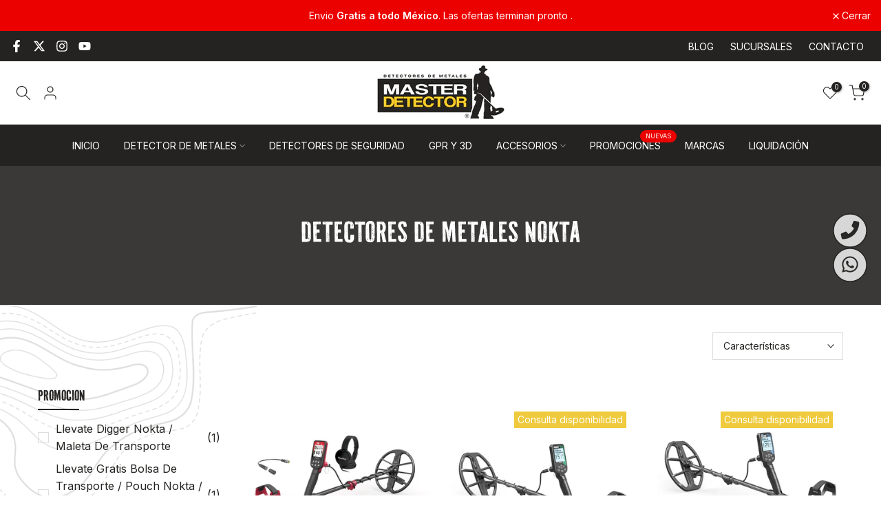

--- FILE ---
content_type: text/html; charset=utf-8
request_url: https://masterdetector.com.mx/?section_id=search-hidden
body_size: 1830
content:
<div id="shopify-section-search-hidden" class="shopify-section"><div class="t4s-drawer__header">
    <span class="is--login" aria-hidden="false">Buscar</span>
    <button class="t4s-drawer__close" data-drawer-close aria-label="Cerrar busqueda"><svg class="t4s-iconsvg-close" role="presentation" viewBox="0 0 16 14"><path d="M15 0L1 14m14 0L1 0" stroke="currentColor" fill="none" fill-rule="evenodd"></path></svg></button>
  </div>
  <form data-frm-search action="/search" method="get" class="t4s-mini-search__frm t4s-pr" role="search"><div class="t4s-mini-search__btns t4s-pr t4s-oh">
      <input data-input-search class="t4s-mini-search__input" autocomplete="off" type="text" name="q" placeholder="Buscar">
      <button data-submit-search class="t4s-mini-search__submit t4s-btn-loading__svg" type="submit">
        <svg class="t4s-btn-op0" viewBox="0 0 18 19" width="16"><path fill-rule="evenodd" clip-rule="evenodd" d="M11.03 11.68A5.784 5.784 0 112.85 3.5a5.784 5.784 0 018.18 8.18zm.26 1.12a6.78 6.78 0 11.72-.7l5.4 5.4a.5.5 0 11-.71.7l-5.41-5.4z" fill="currentColor"></path></svg>
        <div class="t4s-loading__spinner t4s-dn">
          <svg width="16" height="16" aria-hidden="true" focusable="false" role="presentation" class="t4s-svg__spinner" viewBox="0 0 66 66" xmlns="http://www.w3.org/2000/svg"><circle class="t4s-path" fill="none" stroke-width="6" cx="33" cy="33" r="30"></circle></svg>
        </div>
      </button>
    </div><div data-listsuggest-search data-listKey class="t4s-mini-search__keys"></div>
  </form><div data-title-search class="t4s-mini-search__title">Necesitas ayuda?</div><div class="t4s-drawer__content">
    <div class="t4s-drawer__main">
      <div data-t4s-scroll-me class="t4s-drawer__scroll t4s-current-scrollbar">

        <div data-skeleton-search class="t4s-skeleton_wrap t4s-dn"><div class="t4s-row t4s-space-item-inner">
            <div class="t4s-col-auto t4s-col-item t4s-widget_img_pr"><div class="t4s-skeleton_img"></div></div>
            <div class="t4s-col t4s-col-item t4s-widget_if_pr"><div class="t4s-skeleton_txt1"></div><div class="t4s-skeleton_txt2"></div></div>
          </div><div class="t4s-row t4s-space-item-inner">
            <div class="t4s-col-auto t4s-col-item t4s-widget_img_pr"><div class="t4s-skeleton_img"></div></div>
            <div class="t4s-col t4s-col-item t4s-widget_if_pr"><div class="t4s-skeleton_txt1"></div><div class="t4s-skeleton_txt2"></div></div>
          </div><div class="t4s-row t4s-space-item-inner">
            <div class="t4s-col-auto t4s-col-item t4s-widget_img_pr"><div class="t4s-skeleton_img"></div></div>
            <div class="t4s-col t4s-col-item t4s-widget_if_pr"><div class="t4s-skeleton_txt1"></div><div class="t4s-skeleton_txt2"></div></div>
          </div><div class="t4s-row t4s-space-item-inner">
            <div class="t4s-col-auto t4s-col-item t4s-widget_img_pr"><div class="t4s-skeleton_img"></div></div>
            <div class="t4s-col t4s-col-item t4s-widget_if_pr"><div class="t4s-skeleton_txt1"></div><div class="t4s-skeleton_txt2"></div></div>
          </div></div>
        <div data-results-search class="t4s-mini-search__content t4s_ratioadapt"><div class="t4s-row t4s-space-item-inner t4s-widget__pr">
	<div class="t4s-col-item t4s-col t4s-widget_img_pr"><a class="t4s-d-block t4s-pr t4s-oh t4s_ratio t4s-bg-11" href="/products/detector-de-metales-quest-x5-idmaxx" style="background: url(//masterdetector.com.mx/cdn/shop/files/x5.png?v=1765048798&width=1);--aspect-ratioapt: 1.0">
				<img class="lazyloadt4s" data-src="//masterdetector.com.mx/cdn/shop/files/x5.png?v=1765048798&width=1" data-widths="[100,200,400,600,700]" data-optimumx="2" data-sizes="auto" src="[data-uri]" width="1200" height="1200" alt="Detector de Metales Quest X5  IDmaxX">
			</a></div>
	<div class="t4s-col-item t4s-col t4s-widget_if_pr">
		<a href="/products/detector-de-metales-quest-x5-idmaxx" class="t4s-d-block t4s-widget__pr-title">Detector de Metales Quest X5  IDmaxX</a><div class="t4s-widget__pr-price"data-pr-price>$ 4,100.00
</div></div>
</div>
 <div class="t4s-row t4s-space-item-inner t4s-widget__pr">
	<div class="t4s-col-item t4s-col t4s-widget_img_pr"><a class="t4s-d-block t4s-pr t4s-oh t4s_ratio t4s-bg-11" href="/products/detector-de-metales-minelab-vanquish-340" style="background: url(//masterdetector.com.mx/cdn/shop/products/vanquish340.jpg?v=1759946621&width=1);--aspect-ratioapt: 1.0">
				<img class="lazyloadt4s" data-src="//masterdetector.com.mx/cdn/shop/products/vanquish340.jpg?v=1759946621&width=1" data-widths="[100,200,400,600,700]" data-optimumx="2" data-sizes="auto" src="[data-uri]" width="900" height="900" alt="Detector de Metales Minelab Vanquish 340 - Master Detector México">
			</a></div>
	<div class="t4s-col-item t4s-col t4s-widget_if_pr">
		<a href="/products/detector-de-metales-minelab-vanquish-340" class="t4s-d-block t4s-widget__pr-title">Detector de Metales Minelab Vanquish 340</a><div class="t4s-widget__pr-price"data-pr-price><del>$ 4,999.00</del><ins>$ 3,749.00</ins></div></div>
</div>
 <div class="t4s-row t4s-space-item-inner t4s-widget__pr">
	<div class="t4s-col-item t4s-col t4s-widget_img_pr"><a class="t4s-d-block t4s-pr t4s-oh t4s_ratio t4s-bg-11" href="/products/detector-de-metales-nokta-simplex-ultra" style="background: url(//masterdetector.com.mx/cdn/shop/files/simplex-ultra1.png?v=1764815646&width=1);--aspect-ratioapt: 1.0">
				<img class="lazyloadt4s" data-src="//masterdetector.com.mx/cdn/shop/files/simplex-ultra1.png?v=1764815646&width=1" data-widths="[100,200,400,600,700]" data-optimumx="2" data-sizes="auto" src="[data-uri]" width="2000" height="2000" alt="Detector de Metales Nokta Simplex Ultra">
			</a></div>
	<div class="t4s-col-item t4s-col t4s-widget_if_pr">
		<a href="/products/detector-de-metales-nokta-simplex-ultra" class="t4s-d-block t4s-widget__pr-title">Detector de Metales Nokta Simplex Ultra</a><div class="t4s-widget__pr-price"data-pr-price>$ 7,699.00
</div></div>
</div>
 <div class="t4s-row t4s-space-item-inner t4s-widget__pr">
	<div class="t4s-col-item t4s-col t4s-widget_img_pr"><a class="t4s-d-block t4s-pr t4s-oh t4s_ratio t4s-bg-11" href="/products/detector-de-metales-minelab-x-terra-pro-1" style="background: url(//masterdetector.com.mx/cdn/shop/products/imagen-x-terra-pro-1.jpg?v=1762201095&width=1);--aspect-ratioapt: 1.0">
				<img class="lazyloadt4s" data-src="//masterdetector.com.mx/cdn/shop/products/imagen-x-terra-pro-1.jpg?v=1762201095&width=1" data-widths="[100,200,400,600,700]" data-optimumx="2" data-sizes="auto" src="[data-uri]" width="1200" height="1200" alt="Detector de Metales Minelab X-terra Pro">
			</a></div>
	<div class="t4s-col-item t4s-col t4s-widget_if_pr">
		<a href="/products/detector-de-metales-minelab-x-terra-pro-1" class="t4s-d-block t4s-widget__pr-title">Detector de Metales Minelab X-terra Pro</a><div class="t4s-widget__pr-price"data-pr-price>$ 6,999.00
</div></div>
</div>
 <div class="t4s-row t4s-space-item-inner t4s-widget__pr">
	<div class="t4s-col-item t4s-col t4s-widget_img_pr"><a class="t4s-d-block t4s-pr t4s-oh t4s_ratio t4s-bg-11" href="/products/detector-de-metales-nokta-triple-score" style="background: url(//masterdetector.com.mx/cdn/shop/files/triple-score_c2c5d082-1991-4c3d-ae44-7b639c312f5c.png?v=1764815800&width=1);--aspect-ratioapt: 1.0">
				<img class="lazyloadt4s" data-src="//masterdetector.com.mx/cdn/shop/files/triple-score_c2c5d082-1991-4c3d-ae44-7b639c312f5c.png?v=1764815800&width=1" data-widths="[100,200,400,600,700]" data-optimumx="2" data-sizes="auto" src="[data-uri]" width="1200" height="1200" alt="Detector de Metales Nokta Triple Score">
			</a></div>
	<div class="t4s-col-item t4s-col t4s-widget_if_pr">
		<a href="/products/detector-de-metales-nokta-triple-score" class="t4s-d-block t4s-widget__pr-title">Detector de Metales Nokta Triple Score</a><div class="t4s-widget__pr-price"data-pr-price>$ 11,999.00
</div></div>
</div>
 </div>
      </div>
    </div><div data-viewAll-search class="t4s-drawer__bottom">
          <a href="/collections/ultimos-dias" class="t4s-mini-search__viewAll t4s-d-block">Ver todo <svg width="16" xmlns="http://www.w3.org/2000/svg" viewBox="0 0 32 32"><path d="M 18.71875 6.78125 L 17.28125 8.21875 L 24.0625 15 L 4 15 L 4 17 L 24.0625 17 L 17.28125 23.78125 L 18.71875 25.21875 L 27.21875 16.71875 L 27.90625 16 L 27.21875 15.28125 Z"/></svg></a>
        </div></div></div>

--- FILE ---
content_type: text/html; charset=utf-8
request_url: https://masterdetector.com.mx/collections/detectores-de-metales-nokta/?section_id=facets
body_size: -36
content:
<div id="shopify-section-facets" class="shopify-section t4s-section-filter t4s-section-admn2-fixed">

<div data-filter-links id="t4s-filter-hidden" class="t4s-filter-hidden is--t4s-filter-native t4s-drawer t4s-drawer__left" aria-hidden="true">
   <div class="t4s-drawer__header">
      <span>Filtrar</span>
      <button class="t4s-drawer__close" data-drawer-close aria-label="Cerrar busqueda"><svg class="t4s-iconsvg-close" role="presentation" viewBox="0 0 16 14"><path d="M15 0L1 14m14 0L1 0" stroke="currentColor" fill="none" fill-rule="evenodd"></path></svg></button>
   </div>

   <div class="t4s-drawer__content">
      <div class="t4s-drawer__main">
         <div data-t4s-scroll-me class="t4s-drawer__scroll t4s-current-scrollbar">
            <form id="FacetFiltersForm" data-sidebar-links class="t4s-facets__form t4s-row t4s-g-0"><div id="blockid_1" class="t4s-col-item t4s-col-12 t4s-facet is--blockidpromocion">
                                 <h5 class="t4s-facet-title">Promocion</h5>
                                 <div class="t4s-facet-content">
                                    <ul class="t4s-filter__values is--style-checkbox t4s-current-scrollbar"><li ><a href="/collections/detectores-de-metales-nokta?filter.v.option.promocion=Llevate+Digger+Nokta+%2F+Maleta+de+Transporte"><div class="t4s-checkbox-wrapper t4s-pr t4s-oh"><svg focusable="false" viewBox="0 0 24 24" width="14" height="14" role="presentation"><path fill="currentColor" d="M9 20l-7-7 3-3 4 4L19 4l3 3z"></path></svg></div>Llevate Digger Nokta / Maleta de Transporte<span class="t4s-value-count">(1)</span></a></li><li ><a href="/collections/detectores-de-metales-nokta?filter.v.option.promocion=Llevate+Gratis+Bolsa+de+transporte+%2F+Pouch+Nokta+%2F+Herramienta+de+Excavacion+Nokta++%2F+Gorra+Nokta"><div class="t4s-checkbox-wrapper t4s-pr t4s-oh"><svg focusable="false" viewBox="0 0 24 24" width="14" height="14" role="presentation"><path fill="currentColor" d="M9 20l-7-7 3-3 4 4L19 4l3 3z"></path></svg></div>Llevate Gratis Bolsa de transporte / Pouch Nokta / Herramienta de Excavacion Nokta  / Gorra Nokta<span class="t4s-value-count">(1)</span></a></li><li ><a href="/collections/detectores-de-metales-nokta?filter.v.option.promocion=Llevate+Gratis+Pinpointer+Nokta+Pointer+%2F+Pouch+Nokta+%2F+Gorra+Nokta+%2F+Digger+Nokta+%2F+Maleta+de+Transporte"><div class="t4s-checkbox-wrapper t4s-pr t4s-oh"><svg focusable="false" viewBox="0 0 24 24" width="14" height="14" role="presentation"><path fill="currentColor" d="M9 20l-7-7 3-3 4 4L19 4l3 3z"></path></svg></div>Llevate Gratis Pinpointer Nokta Pointer / Pouch Nokta / Gorra Nokta / Digger Nokta / Maleta de Transporte<span class="t4s-value-count">(1)</span></a></li></ul>
                                 </div>
                           </div><div id="blockid_2" class="t4s-col-item t4s-col-12 t4s-facet is--blockidmarca">
                                 <h5 class="t4s-facet-title">Marca</h5>
                                 <div class="t4s-facet-content">
                                    <ul class="t4s-filter__values is--style-checkbox t4s-current-scrollbar"><li ><a href="/collections/detectores-de-metales-nokta?filter.p.vendor=Detech"><div class="t4s-checkbox-wrapper t4s-pr t4s-oh"><svg focusable="false" viewBox="0 0 24 24" width="14" height="14" role="presentation"><path fill="currentColor" d="M9 20l-7-7 3-3 4 4L19 4l3 3z"></path></svg></div>Detech<span class="t4s-value-count">(1)</span></a></li><li ><a href="/collections/detectores-de-metales-nokta?filter.p.vendor=Nokta"><div class="t4s-checkbox-wrapper t4s-pr t4s-oh"><svg focusable="false" viewBox="0 0 24 24" width="14" height="14" role="presentation"><path fill="currentColor" d="M9 20l-7-7 3-3 4 4L19 4l3 3z"></path></svg></div>Nokta<span class="t4s-value-count">(16)</span></a></li><li ><a href="/collections/detectores-de-metales-nokta?filter.p.vendor=NOKTA"><div class="t4s-checkbox-wrapper t4s-pr t4s-oh"><svg focusable="false" viewBox="0 0 24 24" width="14" height="14" role="presentation"><path fill="currentColor" d="M9 20l-7-7 3-3 4 4L19 4l3 3z"></path></svg></div>NOKTA<span class="t4s-value-count">(2)</span></a></li><li ><a href="/collections/detectores-de-metales-nokta?filter.p.vendor=NOKTA+MAKRO"><div class="t4s-checkbox-wrapper t4s-pr t4s-oh"><svg focusable="false" viewBox="0 0 24 24" width="14" height="14" role="presentation"><path fill="currentColor" d="M9 20l-7-7 3-3 4 4L19 4l3 3z"></path></svg></div>NOKTA MAKRO<span class="t4s-value-count">(1)</span></a></li><li ><a href="/collections/detectores-de-metales-nokta?filter.p.vendor=Nokta+Makro"><div class="t4s-checkbox-wrapper t4s-pr t4s-oh"><svg focusable="false" viewBox="0 0 24 24" width="14" height="14" role="presentation"><path fill="currentColor" d="M9 20l-7-7 3-3 4 4L19 4l3 3z"></path></svg></div>Nokta Makro<span class="t4s-value-count">(1)</span></a></li><li ><a href="/collections/detectores-de-metales-nokta?filter.p.vendor=NoktaMakro"><div class="t4s-checkbox-wrapper t4s-pr t4s-oh"><svg focusable="false" viewBox="0 0 24 24" width="14" height="14" role="presentation"><path fill="currentColor" d="M9 20l-7-7 3-3 4 4L19 4l3 3z"></path></svg></div>NoktaMakro<span class="t4s-value-count">(27)</span></a></li><li ><a href="/collections/detectores-de-metales-nokta?filter.p.vendor=XP+METAL+DETECTORS"><div class="t4s-checkbox-wrapper t4s-pr t4s-oh"><svg focusable="false" viewBox="0 0 24 24" width="14" height="14" role="presentation"><path fill="currentColor" d="M9 20l-7-7 3-3 4 4L19 4l3 3z"></path></svg></div>XP METAL DETECTORS<span class="t4s-value-count">(2)</span></a></li></ul>
                                 </div>
                           </div></form>
         </div>
      </div></div>
</div></div>

--- FILE ---
content_type: text/css
request_url: https://masterdetector.com.mx/cdn/shop/t/66/assets/custom.css?v=102053690694825272431767841337
body_size: -584
content:
/*# sourceMappingURL=/cdn/shop/t/66/assets/custom.css.map?v=102053690694825272431767841337 */


--- FILE ---
content_type: text/css
request_url: https://masterdetector.com.mx/cdn/shop/t/66/assets/custom_styles.css?v=75292151357575391291767841337
body_size: 1360
content:
h1,h2,h3,h4,h5,h6{font-family:pf-fuel-grime,sans-serif!important;font-weight:400;font-style:normal;font-synthesis:none}.t4s-drawer__header{background:var(--secondary-color);color:var(--t4s-light-color)}.t4s-drawer__header *,.t4s-drawer__header span{color:var(--t4s-light-color)!important}#t4s-menu-drawer{background:var(--secondary-color);color:var(--t4s-light-color)}#t4s-menu-drawer span,#t4s-menu-drawer a{color:var(--t4s-light-color)}#t4s-menu-drawer .t4s-drawer__header,#t4s-menu-drawer a{border-bottom-color:var(--border-sw-color)}#t4s-menu-drawer ul.t4s-sub-menu{background:#343330}#t4s-menu-drawer ul.t4s-sub-menu ul.t4s-sub-sub-menu{background:#413f3c}.header-banner .page-head h1{font-size:42px;text-transform:uppercase}@media screen and (min-width: 1200px){#t4s-mini_cart .t4s-drawer__bottom:last-child{padding-bottom:3rem}}.shopify-policy__container{max-width:110ch}.t4s-contact-form .t4s-form-title,.t4s-contact-form .t4s-info-heading{font-size:42px}.t4s-contact-form .t4s-contact-info a{text-decoration:none;color:var(--secondary-color);border-bottom:0!important}[id*=shopify-block-judge_me_reviews_review_widget_]{margin:3rem auto;background:#f6f6f6;padding:0 1rem}[id*=shopify-block-judge_me_reviews_review_widget_] .jdgm-rev-widg__header{text-align:left}[id*=shopify-block-judge_me_reviews_review_widget_] .jdgm-rev-widg__header .jdgm-widget-actions-wrapper .jdgm-write-rev-link{margin:0;max-width:-webkit-fit-content;max-width:fit-content}@media screen and (min-width: 1200px){[id*=shopify-block-judge_me_reviews_review_widget_]{margin:5rem auto;padding:0 2rem}}i.text-primary{color:var(--accent-color)}.t4s-store-locator__item{font-size:14px}.t4s-store-locator__item .t4s-store-locator__title{font-size:17px;font-weight:700}.t4s-store-locator__item .store_locator_more-info{margin-top:1rem}.t4s-store-locator__item .store_locator_more-info a{display:block;text-decoration:none;border-bottom:0!important;margin-bottom:1rem}.t4s-store-locator__item .store_locator_more-info i{color:var(--accent-color)}.mapboxgl-popup-content .store_locator_more-info{padding:0 15px 15px}.t4s-drawer-menu__close{color:var(--secondary-color);background-color:var(--t4s-light-color)}.sucursales-container{max-width:1200px;margin:0 auto 50px}.sucursales-container .sucursales-grid{display:grid;grid-template-columns:repeat(auto-fill,minmax(300px,1fr));gap:3rem;padding:0 15px}.sucursales-container article.sucursal{display:flex;flex-direction:column;gap:2rem}.sucursales-container article.sucursal h3{font-size:20px}.sucursales-container article.sucursal p{padding:0;margin:0;margin-bottom:.5rem}.sucursales-container article.sucursal a{color:var(--text-color);margin-bottom:1rem}.sucursales-container article.sucursal .link-phone-sucursales{display:flex;gap:1rem}.sucursales-container article.sucursal .link-icon{display:flex;align-items:center;gap:.3rem}.sucursales-container article.sucursal .link-icon svg.icon{width:22px;height:22px;display:inline-block;vertical-align:middle}article.t4s-post h3.t4s-post-title{font-size:20px}.p-0{padding:0}.px-0{padding-left:0;padding-right:0}.py-0{padding-top:0;padding-bottom:0}.p-default{padding-right:calc(.5*var(--ts-gutter-x, 3rem));padding-left:calc(.5*var(--ts-gutter-x, 3rem))}.bg-primary{background-color:var(--accent-color)}.bg-secondary{background-color:var(--secondary-color)}.text-white{color:#fff}.uppercase{text-transform:uppercase}.fw-100{font-weight:100}.fw-200{font-weight:200}.fw-300{font-weight:300}.fw-400{font-weight:400}.fw-500{font-weight:500}.fw-600{font-weight:600}.fw-700{font-weight:700}.fw-800{font-weight:800}.fw-900{font-weight:900}#t4s-top-bar-main{color:#fff}.menu-top-bar a{padding:0 1rem}.t4s-sub-menu .t4s-container{padding:2rem}.t4s-sidebar-inner .t4s-filter-tags li a{background:#fff}.t4s-section-inner{z-index:1;position:relative}ul.list-icons-menu-nav{display:flex;gap:2rem;justify-content:center}ul.list-icons-menu-nav li{min-width:100px;max-width:150px}ul.list-icons-menu-nav li a{display:flex;flex-direction:column;gap:2rem;color:#fff;text-align:center;align-items:center;justify-content:center;font-size:14px}ul.list-icons-menu-nav li a img{width:100px;height:auto;display:inline-block;transform:scale(.95);transition:all .3s ease-in-out}ul.list-icons-menu-nav li:hover a{color:var(--accent-color)}ul.list-icons-menu-nav li:hover a img{transform:scale(1) rotate(1deg)}.t4s-banner-inner span.img-banner-subtext{color:#f4f4f4;margin:1rem 0;font-size:1.4rem}#shopify-section-top-footer-bar input.t4s-newsletter__email{background-color:#fff;border-color:#fff}@media screen and (min-width: 1200px){.t4s-product-form__buttons{display:flex;flex-direction:row!important;gap:2rem;margin:2rem auto 1rem}.t4s-product-form__buttons .t4s-pr__notify-stock,.t4s-product-form__buttons .shopify-payment-button{margin-top:0!important}}[data-product-type=preventa] .t4s-badge-soldout{display:none!important}.header-banner.header-with-bg .page-head:before{opacity:.3!important}#sold_out_block{margin:2rem auto}#sold_out_block .sold_out_text{padding:1rem;background-color:rgba(var(--t4s-error-color-rgb),.1);border:1px solid var(--t4s-error-color);margin-bottom:1rem;font-size:14px}#sold_out_block .list-related-outofstock{margin:4rem auto}#sold_out_block .list-related-outofstock .list-related-outofstock-title h4{font-size:2rem;font-weight:700;margin-bottom:2rem;font-family:var(--font-family-2)}#sold_out_block .list-related-outofstock ul li{display:flex;gap:2rem;padding-bottom:2rem}#sold_out_block .list-related-outofstock ul li .list-related-img{min-width:100px;width:100px}#sold_out_block .list-related-outofstock ul li .list-related-content a.product-name{font-size:17px;font-weight:700;color:var(--text-color);font-family:var(--font-family-2)}#sold_out_block .list-related-outofstock ul li .list-related-content .vendor-product{font-size:14px}#sold_out_block .list-related-outofstock ul li .list-related-content .price{color:#7e7e7e}#sold_out_block .list-related-outofstock ul li .list-related-content .price.on-sale{color:#c91616}#sold_out_block .list-related-outofstock ul li .list-related-content .compare-price{color:#7e7e7e;text-decoration:line-through}#form-commingsoon .form-success{background-color:rgba(var(--t4s-success-color-rgb),.2);padding:1rem;border:1px solid var(--t4s-success-color);margin-bottom:1rem;font-weight:700;font-size:14px;color:var(--t4s-success-color)}#form-commingsoon .form-error{background-color:rgba(var(--t4s-error-color-rgb),.1);padding:1rem;border:1px solid var(--t4s-error-color);margin-bottom:1rem;font-weight:700;font-size:14px;color:var(--t4s-error-color)}#form-commingsoon .comingsoon_form{padding:2rem;background-color:var(--lz-background);border:1px solid var(--border-color);display:flex;flex-direction:column;gap:1rem}#form-commingsoon .comingsoon_form h4{font-family:var(--font-family-2);font-weight:700}.descargas_content_tab{display:flex;gap:3rem;justify-content:center;margin:4rem auto}.descargas_content_tab a{background-color:var(--accent-color);padding:1rem 3rem;color:#fff}@media screen and (max-width: 767px){.descargas_content_tab{flex-direction:column;gap:2rem}}section.t4s-logo-list,section.t4s-main-blog,section.t4s-main-article,section.t4s-page-sucursales,section.t4s-contact-form,section.t4s-collection-page{position:relative}@media screen and (min-width: 1200px){section.t4s-logo-list:before,section.t4s-main-blog:before,section.t4s-main-article:before,section.t4s-page-sucursales:before,section.t4s-contact-form:before,section.t4s-collection-page:before{content:"";position:absolute;top:-40px;left:0;width:373px;height:450px;background-image:url(/cdn/shop/files/bg-section-top-left.png?v=1710444022);background-size:contain;background-repeat:no-repeat}section.t4s-logo-list:after,section.t4s-main-blog:after,section.t4s-main-article:after,section.t4s-page-sucursales:after,section.t4s-contact-form:after,section.t4s-collection-page:after{content:"";position:absolute;bottom:-50px;right:0;width:192px;height:400px;background-image:url(/cdn/shop/files/bg-section-bottom-right.png?v=1710444022);background-size:contain;background-repeat:no-repeat}section.t4s-logo-list.section-sucursales:before,section.t4s-main-blog.section-sucursales:before,section.t4s-main-article.section-sucursales:before,section.t4s-page-sucursales.section-sucursales:before,section.t4s-contact-form.section-sucursales:before,section.t4s-collection-page.section-sucursales:before{top:-120px}section.t4s-logo-list.t4s-gallery:before,section.t4s-main-blog.t4s-gallery:before,section.t4s-main-article.t4s-gallery:before,section.t4s-page-sucursales.t4s-gallery:before,section.t4s-contact-form.t4s-gallery:before,section.t4s-collection-page.t4s-gallery:before{top:-20px}section.t4s-logo-list.section-blog:before,section.t4s-main-blog.section-blog:before,section.t4s-main-article.section-blog:before,section.t4s-page-sucursales.section-blog:before,section.t4s-contact-form.section-blog:before,section.t4s-collection-page.section-blog:before{top:-60px}section.t4s-logo-list.section-blog:after,section.t4s-main-blog.section-blog:after,section.t4s-main-article.section-blog:after,section.t4s-page-sucursales.section-blog:after,section.t4s-contact-form.section-blog:after,section.t4s-collection-page.section-blog:after{bottom:-60px}}body.template-product #MainContent{position:relative}@media screen and (min-width: 1200px){body.template-product #MainContent:before{content:"";position:absolute;top:57px;left:0;width:373px;height:450px;background-image:url(/cdn/shop/files/bg-section-top-left.png?v=1710444022);background-size:contain;background-repeat:no-repeat}body.template-product #MainContent:after{content:"";position:absolute;bottom:-50px;right:0;width:192px;height:400px;background-image:url(/cdn/shop/files/bg-section-bottom-right.png?v=1710444022);background-size:contain;background-repeat:no-repeat}}
/*# sourceMappingURL=/cdn/shop/t/66/assets/custom_styles.css.map?v=75292151357575391291767841337 */


--- FILE ---
content_type: text/javascript
request_url: https://masterdetector.com.mx/cdn/shop/t/66/assets/custom_scripts.js?v=31081665129280234231767841337
body_size: 117
content:
window.onload=function(){console.info("loading custom scripts for events"),document.querySelectorAll('a[href^="tel"]').forEach(element=>{element.classList.add("link-phone"),element.addEventListener("click",function(){typeof gtag=="function"&&(gtag("event","click",{event_category:"telefono",event_label:"llamada"}),gtag("event","click_telefono")),typeof ga=="function"&&ga("send","event","telefono","click","llamada"),typeof fbq=="function"&&fbq("track","Contact",{content_name:"telefono"})})}),document.querySelectorAll('a[href^="mailto"]').forEach(element=>{element.classList.add("link-email"),element.setAttribute("target","_blank"),element.addEventListener("click",function(){typeof gtag=="function"&&(gtag("event","click",{event_category:"email",event_label:"envio"}),gtag("event","click_email")),typeof ga=="function"&&ga("send","event","email","click","envio"),typeof fbq=="function"&&fbq("track","Contact",{content_name:"email"})})}),document.querySelectorAll('a[href*="wa.me"]').forEach(element=>{element.classList.add("link-whatsapp"),element.setAttribute("target","_blank"),element.addEventListener("click",function(){typeof gtag=="function"&&(gtag("event","click",{event_category:"whatsapp",event_label:"envio"}),gtag("event","click_whatsapp")),typeof ga=="function"&&ga("send","event","whatsapp","click","envio"),typeof fbq=="function"&&fbq("track","Contact",{content_name:"whatsapp"})})}),document.querySelectorAll('a[href*="api.whatsapp"]').forEach(element=>{element.classList.add("link-whatsapp"),element.setAttribute("target","_blank"),element.addEventListener("click",function(){typeof gtag=="function"&&(gtag("event","click",{event_category:"whatsapp",event_label:"envio"}),gtag("event","click_whatsapp")),typeof ga=="function"&&ga("send","event","whatsapp","click","envio"),typeof fbq=="function"&&fbq("track","Contact",{content_name:"whatsapp"})})}),document.querySelectorAll('a[href*="m.me"]').forEach(element=>{element.classList.add("link-messenger"),element.setAttribute("target","_blank"),element.addEventListener("click",function(){typeof gtag=="function"&&(gtag("event","click",{event_category:"messenger",event_label:"envio"}),gtag("event","click_messenger")),typeof ga=="function"&&ga("send","event","messenger","click","envio"),typeof fbq=="function"&&fbq("track","Contact",{content_name:"messenger"})})}),document.querySelectorAll('a[href*="maps"]').forEach(element=>{element.classList.add("link-map"),element.setAttribute("target","_blank"),element.addEventListener("click",function(){typeof gtag=="function"&&(gtag("event","click",{event_category:"maps",event_label:"envio"}),gtag("event","click_mapa")),typeof ga=="function"&&ga("send","event","maps","click","envio"),typeof fbq=="function"&&fbq("track","Contact",{content_name:"maps"})})})},document.addEventListener("DOMContentLoaded",event=>{var observer=new MutationObserver(function(mutations){mutations.forEach(function(mutation){mutation.addedNodes&&mutation.addedNodes.forEach(function(node){node.nodeType===1&&$(node).find("li.t4s-menu-item a[data-img]").each(function(index,item){const banner_container=$(item).closest(".t4s-sub-menu").find(".t4s-banner-item"),img_banner=banner_container.find("img.img-banner"),subtext_banner=banner_container.find("span.img-banner-subtext"),currentImg=img_banner.attr("src"),img=$(item).attr("data-img");preloadImage(img),$(item).on("mouseenter",function(event2){const img2=$(item).attr("data-img");$(subtext_banner).empty().html(item.innerHTML),img_banner.attr("src",img2)}),$(item).on("mouseleave",function(event2){img_banner.attr("src",currentImg),$(subtext_banner).empty()})})})})});observer.observe(document,{childList:!0,subtree:!0});const badgeCommingSoon=document.querySelector(".t4s-main-product__content[data-comming-soon]"),badgesWrapper=document.querySelector(".t4s-single-product-badge");if(badgeCommingSoon!==null){const badgeText=badgeCommingSoon.getAttribute("data-comming-soon-text"),badgeBGColor=badgeCommingSoon.getAttribute("data-comming-soon-bg"),badgeTextColor=badgeCommingSoon.getAttribute("data-comming-soon-colortext"),badgeElement=document.createElement("span");badgeElement.setAttribute("data-badge-comming-soon",""),badgeElement.classList.add("t4s-badge-item","t4s-badge-commingsoon"),badgeElement.style.backgroundColor=badgeBGColor,badgeElement.style.color=badgeTextColor,badgeElement.innerHTML=badgeText,setTimeout(()=>{badgesWrapper.appendChild(badgeElement)},1e3)}});function preloadImage(imgUrl){const img=new Image;img.src=imgUrl}
//# sourceMappingURL=/cdn/shop/t/66/assets/custom_scripts.js.map?v=31081665129280234231767841337


--- FILE ---
content_type: image/svg+xml
request_url: https://masterdetector.com.mx/cdn/shop/files/ic_whapsapp.svg?crop=center&height=50&v=1711118646&width=50
body_size: -412
content:
<svg xmlns="http://www.w3.org/2000/svg" fill="none" viewBox="0 0 60 60" height="60" width="60">
<circle stroke-width="2" stroke="#242321" fill="white" r="29" cy="30" cx="30"></circle>
<path fill="#242321" d="M39.75 19.125C42.375 21.75 44 25.1875 44 28.9375C44 36.5625 37.625 42.8125 29.9375 42.8125C27.625 42.8125 25.375 42.1875 23.3125 41.125L16 43L17.9375 35.8125C16.75 33.75 16.0625 31.375 16.0625 28.875C16.0625 21.25 22.3125 15 29.9375 15C33.6875 15 37.1875 16.5 39.75 19.125ZM29.9375 40.4375C36.3125 40.4375 41.625 35.25 41.625 28.9375C41.625 25.8125 40.3125 22.9375 38.125 20.75C35.9375 18.5625 33.0625 17.375 30 17.375C23.625 17.375 18.4375 22.5625 18.4375 28.875C18.4375 31.0625 19.0625 33.1875 20.1875 35.0625L20.5 35.5L19.3125 39.75L23.6875 38.5625L24.0625 38.8125C25.875 39.875 27.875 40.4375 29.9375 40.4375ZM36.3125 31.8125C36.625 32 36.875 32.0625 36.9375 32.25C37.0625 32.375 37.0625 33.0625 36.75 33.875C36.4375 34.6875 35.0625 35.4375 34.4375 35.5C33.3125 35.6875 32.4375 35.625 30.25 34.625C26.75 33.125 24.5 29.625 24.3125 29.4375C24.125 29.1875 22.9375 27.5625 22.9375 25.8125C22.9375 24.125 23.8125 23.3125 24.125 22.9375C24.4375 22.5625 24.8125 22.5 25.0625 22.5C25.25 22.5 25.5 22.5 25.6875 22.5C25.9375 22.5 26.1875 22.4375 26.5 23.125C26.75 23.8125 27.5 25.5 27.5625 25.6875C27.625 25.875 27.6875 26.0625 27.5625 26.3125C26.9375 27.625 26.1875 27.5625 26.5625 28.1875C27.9375 30.5 29.25 31.3125 31.3125 32.3125C31.625 32.5 31.8125 32.4375 32.0625 32.25C32.25 32 32.9375 31.1875 33.125 30.875C33.375 30.5 33.625 30.5625 33.9375 30.6875C34.25 30.8125 35.9375 31.625 36.3125 31.8125Z"></path>
</svg>


--- FILE ---
content_type: image/svg+xml
request_url: https://masterdetector.com.mx/cdn/shop/files/ic_llamada.svg?crop=center&height=50&v=1711118639&width=50
body_size: -377
content:
<svg xmlns="http://www.w3.org/2000/svg" fill="none" viewBox="0 0 60 60" height="60" width="60">
<circle stroke-width="2" stroke="#242321" fill="white" r="29" cy="30" cx="30"></circle>
<path fill="#242321" d="M15.125 35L21.9375 32.0625C22.75 31.75 23.6875 31.9375 24.1875 32.625L26.9375 36C31.3125 33.875 34.8125 30.375 36.9375 26L33.5625 23.25C32.875 22.75 32.6875 21.8125 33 21L35.9375 14.1875C36.3125 13.375 37.25 12.875 38.125 13.0625L44.4375 14.5625C45.375 14.75 45.9375 15.5 45.9375 16.4375C45.9375 32.1875 33.125 45.0625 17.375 45.0625C16.4375 45.0625 15.6875 44.4375 15.5 43.5L14 37.25C13.8125 36.3125 14.3125 35.375 15.125 35Z"></path>
</svg>


--- FILE ---
content_type: text/javascript
request_url: https://masterdetector.com.mx/cdn/shop/t/66/assets/custom.js?v=131130052619246112421767841337
body_size: -556
content:
jQuery_T4NT(document).ready(function($){$(document).on("variant:changed",function(evt){})});
//# sourceMappingURL=/cdn/shop/t/66/assets/custom.js.map?v=131130052619246112421767841337
